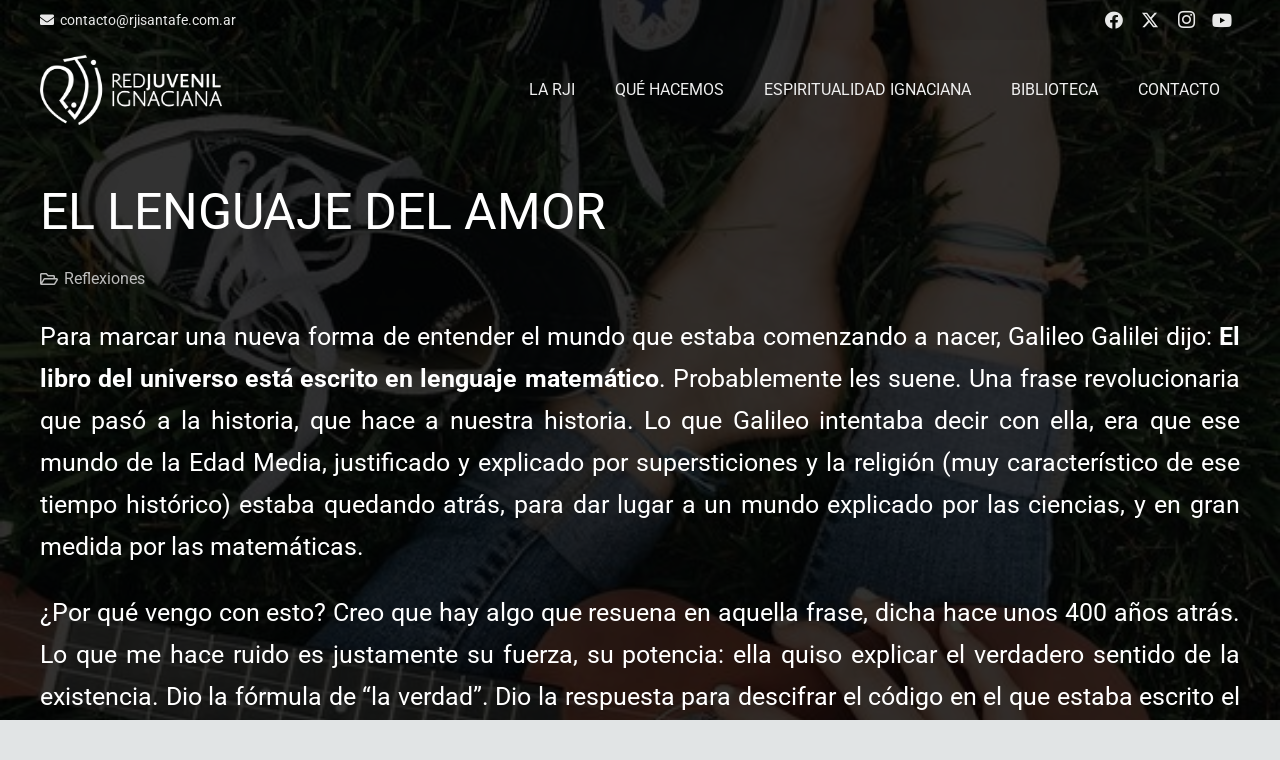

--- FILE ---
content_type: text/html; charset=UTF-8
request_url: https://www.rjisantafe.com.ar/el-lenguaje-del-amor/
body_size: 16030
content:
<!DOCTYPE HTML>
<html lang="es">
<head>
	<meta charset="UTF-8">
	<title>El lenguaje del amor &#8211; Red Juvenil Ignaciana | Santa Fe &#8211; Argentina</title>
<meta name='robots' content='max-image-preview:large' />
<link rel="alternate" type="application/rss+xml" title="Red Juvenil Ignaciana | Santa Fe - Argentina &raquo; Feed" href="https://www.rjisantafe.com.ar/feed/" />
<link rel="alternate" type="application/rss+xml" title="Red Juvenil Ignaciana | Santa Fe - Argentina &raquo; Feed de los comentarios" href="https://www.rjisantafe.com.ar/comments/feed/" />
<link rel="alternate" title="oEmbed (JSON)" type="application/json+oembed" href="https://www.rjisantafe.com.ar/wp-json/oembed/1.0/embed?url=https%3A%2F%2Fwww.rjisantafe.com.ar%2Fel-lenguaje-del-amor%2F" />
<link rel="alternate" title="oEmbed (XML)" type="text/xml+oembed" href="https://www.rjisantafe.com.ar/wp-json/oembed/1.0/embed?url=https%3A%2F%2Fwww.rjisantafe.com.ar%2Fel-lenguaje-del-amor%2F&#038;format=xml" />
<link rel="canonical" href="https://www.rjisantafe.com.ar/el-lenguaje-del-amor/" />
<meta name="viewport" content="width=device-width, initial-scale=1">
<meta property="og:title" content="El lenguaje del amor &#8211; Red Juvenil Ignaciana | Santa Fe &#8211; Argentina">
<meta property="og:url" content="https://www.rjisantafe.com.ar/el-lenguaje-del-amor">
<meta property="og:locale" content="es_ES">
<meta property="og:site_name" content="Red Juvenil Ignaciana | Santa Fe - Argentina">
<meta property="og:type" content="article">
<meta property="og:image" content="https://www.rjisantafe.com.ar/wp-content/uploads/2018/02/rji2.jpg" itemprop="image">
<style id='wp-img-auto-sizes-contain-inline-css'>
img:is([sizes=auto i],[sizes^="auto," i]){contain-intrinsic-size:3000px 1500px}
/*# sourceURL=wp-img-auto-sizes-contain-inline-css */
</style>
<style id='wp-emoji-styles-inline-css'>

	img.wp-smiley, img.emoji {
		display: inline !important;
		border: none !important;
		box-shadow: none !important;
		height: 1em !important;
		width: 1em !important;
		margin: 0 0.07em !important;
		vertical-align: -0.1em !important;
		background: none !important;
		padding: 0 !important;
	}
/*# sourceURL=wp-emoji-styles-inline-css */
</style>
<link rel='stylesheet' id='us-theme-css' href='https://www.rjisantafe.com.ar/wp-content/uploads/us-assets/www.rjisantafe.com.ar.css?ver=df408e8a' media='all' />
<link rel='stylesheet' id='theme-style-css' href='https://www.rjisantafe.com.ar/wp-content/themes/Zephyr-child/style.css?ver=8.42' media='all' />
<link rel='stylesheet' id='bsf-Defaults-css' href='https://www.rjisantafe.com.ar/wp-content/uploads/smile_fonts/Defaults/Defaults.css?ver=3.21.2' media='all' />
<script></script><link rel="https://api.w.org/" href="https://www.rjisantafe.com.ar/wp-json/" /><link rel="alternate" title="JSON" type="application/json" href="https://www.rjisantafe.com.ar/wp-json/wp/v2/posts/8320" /><link rel="EditURI" type="application/rsd+xml" title="RSD" href="https://www.rjisantafe.com.ar/xmlrpc.php?rsd" />
<link rel='shortlink' href='https://www.rjisantafe.com.ar/?p=8320' />
		<script id="us_add_no_touch">
			if ( ! /Android|webOS|iPhone|iPad|iPod|BlackBerry|IEMobile|Opera Mini/i.test( navigator.userAgent ) ) {
				document.documentElement.classList.add( "no-touch" );
			}
		</script>
				<script id="us_color_scheme_switch_class">
			if ( document.cookie.includes( "us_color_scheme_switch_is_on=true" ) ) {
				document.documentElement.classList.add( "us-color-scheme-on" );
			}
		</script>
		<meta name="generator" content="Powered by WPBakery Page Builder - drag and drop page builder for WordPress."/>
<noscript><style> .wpb_animate_when_almost_visible { opacity: 1; }</style></noscript>		<style id="us-icon-fonts">@font-face{font-display:swap;font-style:normal;font-family:"fontawesome";font-weight:900;src:url("https://www.rjisantafe.com.ar/wp-content/themes/Zephyr/fonts/fa-solid-900.woff2?ver=8.42") format("woff2")}.fas{font-family:"fontawesome";font-weight:900}@font-face{font-display:swap;font-style:normal;font-family:"fontawesome";font-weight:400;src:url("https://www.rjisantafe.com.ar/wp-content/themes/Zephyr/fonts/fa-regular-400.woff2?ver=8.42") format("woff2")}.far{font-family:"fontawesome";font-weight:400}@font-face{font-display:swap;font-style:normal;font-family:"Font Awesome 5 Brands";font-weight:400;src:url("https://www.rjisantafe.com.ar/wp-content/themes/Zephyr/fonts/fa-brands-400.woff2?ver=8.42") format("woff2")}.fab{font-family:"Font Awesome 5 Brands";font-weight:400}@font-face{font-display:block;font-style:normal;font-family:"Material Icons";font-weight:400;src:url("https://www.rjisantafe.com.ar/wp-content/themes/Zephyr/fonts/material-icons.woff2?ver=8.42") format("woff2")}.material-icons{font-family:"Material Icons";font-weight:400}</style>
				<style id="us-current-header-css"> .l-subheader.at_top,.l-subheader.at_top .w-dropdown-list,.l-subheader.at_top .type_mobile .w-nav-list.level_1{background:var(--color-header-top-bg);color:var(--color-header-top-text)}.no-touch .l-subheader.at_top a:hover,.no-touch .l-header.bg_transparent .l-subheader.at_top .w-dropdown.opened a:hover{color:var(--color-header-top-text-hover)}.l-header.bg_transparent:not(.sticky) .l-subheader.at_top{background:rgba(0,0,0,0.05);color:#e8e8e8}.no-touch .l-header.bg_transparent:not(.sticky) .at_top .w-cart-link:hover,.no-touch .l-header.bg_transparent:not(.sticky) .at_top .w-text a:hover,.no-touch .l-header.bg_transparent:not(.sticky) .at_top .w-html a:hover,.no-touch .l-header.bg_transparent:not(.sticky) .at_top .w-nav>a:hover,.no-touch .l-header.bg_transparent:not(.sticky) .at_top .w-menu a:hover,.no-touch .l-header.bg_transparent:not(.sticky) .at_top .w-search>a:hover,.no-touch .l-header.bg_transparent:not(.sticky) .at_top .w-socials.shape_none.color_text a:hover,.no-touch .l-header.bg_transparent:not(.sticky) .at_top .w-socials.shape_none.color_link a:hover,.no-touch .l-header.bg_transparent:not(.sticky) .at_top .w-dropdown a:hover,.no-touch .l-header.bg_transparent:not(.sticky) .at_top .type_desktop .menu-item.level_1.opened>a,.no-touch .l-header.bg_transparent:not(.sticky) .at_top .type_desktop .menu-item.level_1:hover>a{color:var(--color-header-transparent-text-hover)}.l-subheader.at_middle,.l-subheader.at_middle .w-dropdown-list,.l-subheader.at_middle .type_mobile .w-nav-list.level_1{background:var(--color-header-middle-bg);color:var(--color-header-middle-text)}.no-touch .l-subheader.at_middle a:hover,.no-touch .l-header.bg_transparent .l-subheader.at_middle .w-dropdown.opened a:hover{color:var(--color-header-middle-text-hover)}.l-header.bg_transparent:not(.sticky) .l-subheader.at_middle{background:var(--color-header-transparent-bg);color:var(--color-header-transparent-text)}.no-touch .l-header.bg_transparent:not(.sticky) .at_middle .w-cart-link:hover,.no-touch .l-header.bg_transparent:not(.sticky) .at_middle .w-text a:hover,.no-touch .l-header.bg_transparent:not(.sticky) .at_middle .w-html a:hover,.no-touch .l-header.bg_transparent:not(.sticky) .at_middle .w-nav>a:hover,.no-touch .l-header.bg_transparent:not(.sticky) .at_middle .w-menu a:hover,.no-touch .l-header.bg_transparent:not(.sticky) .at_middle .w-search>a:hover,.no-touch .l-header.bg_transparent:not(.sticky) .at_middle .w-socials.shape_none.color_text a:hover,.no-touch .l-header.bg_transparent:not(.sticky) .at_middle .w-socials.shape_none.color_link a:hover,.no-touch .l-header.bg_transparent:not(.sticky) .at_middle .w-dropdown a:hover,.no-touch .l-header.bg_transparent:not(.sticky) .at_middle .type_desktop .menu-item.level_1.opened>a,.no-touch .l-header.bg_transparent:not(.sticky) .at_middle .type_desktop .menu-item.level_1:hover>a{color:var(--color-header-transparent-text-hover)}.header_ver .l-header{background:var(--color-header-middle-bg);color:var(--color-header-middle-text)}@media (min-width:902px){.hidden_for_default{display:none!important}.l-subheader.at_bottom{display:none}.l-header{position:relative;z-index:111}.l-subheader{margin:0 auto}.l-subheader.width_full{padding-left:1.5rem;padding-right:1.5rem}.l-subheader-h{display:flex;align-items:center;position:relative;margin:0 auto;max-width:var(--site-content-width,1200px);height:inherit}.w-header-show{display:none}.l-header.pos_fixed{position:fixed;left:var(--site-outline-width,0);right:var(--site-outline-width,0)}.l-header.pos_fixed:not(.notransition) .l-subheader{transition-property:transform,background,box-shadow,line-height,height,visibility;transition-duration:.3s;transition-timing-function:cubic-bezier(.78,.13,.15,.86)}.headerinpos_bottom.sticky_first_section .l-header.pos_fixed{position:fixed!important}.header_hor .l-header.sticky_auto_hide{transition:margin .3s cubic-bezier(.78,.13,.15,.86) .1s}.header_hor .l-header.sticky_auto_hide.down{margin-top:calc(-1.1 * var(--header-sticky-height,0px) )}.l-header.bg_transparent:not(.sticky) .l-subheader{box-shadow:none!important;background:none}.l-header.bg_transparent~.l-main .l-section.width_full.height_auto:first-of-type>.l-section-h{padding-top:0!important;padding-bottom:0!important}.l-header.pos_static.bg_transparent{position:absolute;left:var(--site-outline-width,0);right:var(--site-outline-width,0)}.l-subheader.width_full .l-subheader-h{max-width:none!important}.l-header.shadow_thin .l-subheader.at_middle,.l-header.shadow_thin .l-subheader.at_bottom{box-shadow:0 1px 0 rgba(0,0,0,0.08)}.l-header.shadow_wide .l-subheader.at_middle,.l-header.shadow_wide .l-subheader.at_bottom{box-shadow:0 3px 5px -1px rgba(0,0,0,0.1),0 2px 1px -1px rgba(0,0,0,0.05)}.header_hor .l-subheader-cell>.w-cart{margin-left:0;margin-right:0}:root{--header-height:140px;--header-sticky-height:72px}.l-header:before{content:'140'}.l-header.sticky:before{content:'72'}.l-subheader.at_top{line-height:40px;height:40px;overflow:visible;visibility:visible}.l-header.sticky .l-subheader.at_top{line-height:0px;height:0px;overflow:hidden;visibility:hidden}.l-subheader.at_middle{line-height:100px;height:100px;overflow:visible;visibility:visible}.l-header.sticky .l-subheader.at_middle{line-height:72px;height:72px;overflow:visible;visibility:visible}.l-subheader.at_bottom{line-height:40px;height:40px;overflow:visible;visibility:visible}.l-header.sticky .l-subheader.at_bottom{line-height:40px;height:40px;overflow:visible;visibility:visible}.headerinpos_above .l-header.pos_fixed{overflow:hidden;transition:transform 0.3s;transform:translate3d(0,-100%,0)}.headerinpos_above .l-header.pos_fixed.sticky{overflow:visible;transform:none}.headerinpos_above .l-header.pos_fixed~.l-section>.l-section-h,.headerinpos_above .l-header.pos_fixed~.l-main .l-section:first-of-type>.l-section-h{padding-top:0!important}.headerinpos_below .l-header.pos_fixed:not(.sticky){position:absolute;top:100%}.headerinpos_below .l-header.pos_fixed~.l-main>.l-section:first-of-type>.l-section-h{padding-top:0!important}.headerinpos_below .l-header.pos_fixed~.l-main .l-section.full_height:nth-of-type(2){min-height:100vh}.headerinpos_below .l-header.pos_fixed~.l-main>.l-section:nth-of-type(2)>.l-section-h{padding-top:var(--header-height)}.headerinpos_bottom .l-header.pos_fixed:not(.sticky){position:absolute;top:100vh}.headerinpos_bottom .l-header.pos_fixed~.l-main>.l-section:first-of-type>.l-section-h{padding-top:0!important}.headerinpos_bottom .l-header.pos_fixed~.l-main>.l-section:first-of-type>.l-section-h{padding-bottom:var(--header-height)}.headerinpos_bottom .l-header.pos_fixed.bg_transparent~.l-main .l-section.valign_center:not(.height_auto):first-of-type>.l-section-h{top:calc( var(--header-height) / 2 )}.headerinpos_bottom .l-header.pos_fixed:not(.sticky) .w-cart.layout_dropdown .w-cart-content,.headerinpos_bottom .l-header.pos_fixed:not(.sticky) .w-nav.type_desktop .w-nav-list.level_2{bottom:100%;transform-origin:0 100%}.headerinpos_bottom .l-header.pos_fixed:not(.sticky) .w-nav.type_mobile.m_layout_dropdown .w-nav-list.level_1{top:auto;bottom:100%;box-shadow:var(--box-shadow-up)}.headerinpos_bottom .l-header.pos_fixed:not(.sticky) .w-nav.type_desktop .w-nav-list.level_3,.headerinpos_bottom .l-header.pos_fixed:not(.sticky) .w-nav.type_desktop .w-nav-list.level_4{top:auto;bottom:0;transform-origin:0 100%}.headerinpos_bottom .l-header.pos_fixed:not(.sticky) .w-dropdown-list{top:auto;bottom:-0.4em;padding-top:0.4em;padding-bottom:2.4em}.admin-bar .l-header.pos_static.bg_solid~.l-main .l-section.full_height:first-of-type{min-height:calc( 100vh - var(--header-height) - 32px )}.admin-bar .l-header.pos_fixed:not(.sticky_auto_hide)~.l-main .l-section.full_height:not(:first-of-type){min-height:calc( 100vh - var(--header-sticky-height) - 32px )}.admin-bar.headerinpos_below .l-header.pos_fixed~.l-main .l-section.full_height:nth-of-type(2){min-height:calc(100vh - 32px)}}@media (min-width:1025px) and (max-width:901px){.hidden_for_laptops{display:none!important}.l-subheader.at_bottom{display:none}.l-header{position:relative;z-index:111}.l-subheader{margin:0 auto}.l-subheader.width_full{padding-left:1.5rem;padding-right:1.5rem}.l-subheader-h{display:flex;align-items:center;position:relative;margin:0 auto;max-width:var(--site-content-width,1200px);height:inherit}.w-header-show{display:none}.l-header.pos_fixed{position:fixed;left:var(--site-outline-width,0);right:var(--site-outline-width,0)}.l-header.pos_fixed:not(.notransition) .l-subheader{transition-property:transform,background,box-shadow,line-height,height,visibility;transition-duration:.3s;transition-timing-function:cubic-bezier(.78,.13,.15,.86)}.headerinpos_bottom.sticky_first_section .l-header.pos_fixed{position:fixed!important}.header_hor .l-header.sticky_auto_hide{transition:margin .3s cubic-bezier(.78,.13,.15,.86) .1s}.header_hor .l-header.sticky_auto_hide.down{margin-top:calc(-1.1 * var(--header-sticky-height,0px) )}.l-header.bg_transparent:not(.sticky) .l-subheader{box-shadow:none!important;background:none}.l-header.bg_transparent~.l-main .l-section.width_full.height_auto:first-of-type>.l-section-h{padding-top:0!important;padding-bottom:0!important}.l-header.pos_static.bg_transparent{position:absolute;left:var(--site-outline-width,0);right:var(--site-outline-width,0)}.l-subheader.width_full .l-subheader-h{max-width:none!important}.l-header.shadow_thin .l-subheader.at_middle,.l-header.shadow_thin .l-subheader.at_bottom{box-shadow:0 1px 0 rgba(0,0,0,0.08)}.l-header.shadow_wide .l-subheader.at_middle,.l-header.shadow_wide .l-subheader.at_bottom{box-shadow:0 3px 5px -1px rgba(0,0,0,0.1),0 2px 1px -1px rgba(0,0,0,0.05)}.header_hor .l-subheader-cell>.w-cart{margin-left:0;margin-right:0}:root{--header-height:140px;--header-sticky-height:72px}.l-header:before{content:'140'}.l-header.sticky:before{content:'72'}.l-subheader.at_top{line-height:40px;height:40px;overflow:visible;visibility:visible}.l-header.sticky .l-subheader.at_top{line-height:0px;height:0px;overflow:hidden;visibility:hidden}.l-subheader.at_middle{line-height:100px;height:100px;overflow:visible;visibility:visible}.l-header.sticky .l-subheader.at_middle{line-height:72px;height:72px;overflow:visible;visibility:visible}.l-subheader.at_bottom{line-height:40px;height:40px;overflow:visible;visibility:visible}.l-header.sticky .l-subheader.at_bottom{line-height:40px;height:40px;overflow:visible;visibility:visible}.headerinpos_above .l-header.pos_fixed{overflow:hidden;transition:transform 0.3s;transform:translate3d(0,-100%,0)}.headerinpos_above .l-header.pos_fixed.sticky{overflow:visible;transform:none}.headerinpos_above .l-header.pos_fixed~.l-section>.l-section-h,.headerinpos_above .l-header.pos_fixed~.l-main .l-section:first-of-type>.l-section-h{padding-top:0!important}.headerinpos_below .l-header.pos_fixed:not(.sticky){position:absolute;top:100%}.headerinpos_below .l-header.pos_fixed~.l-main>.l-section:first-of-type>.l-section-h{padding-top:0!important}.headerinpos_below .l-header.pos_fixed~.l-main .l-section.full_height:nth-of-type(2){min-height:100vh}.headerinpos_below .l-header.pos_fixed~.l-main>.l-section:nth-of-type(2)>.l-section-h{padding-top:var(--header-height)}.headerinpos_bottom .l-header.pos_fixed:not(.sticky){position:absolute;top:100vh}.headerinpos_bottom .l-header.pos_fixed~.l-main>.l-section:first-of-type>.l-section-h{padding-top:0!important}.headerinpos_bottom .l-header.pos_fixed~.l-main>.l-section:first-of-type>.l-section-h{padding-bottom:var(--header-height)}.headerinpos_bottom .l-header.pos_fixed.bg_transparent~.l-main .l-section.valign_center:not(.height_auto):first-of-type>.l-section-h{top:calc( var(--header-height) / 2 )}.headerinpos_bottom .l-header.pos_fixed:not(.sticky) .w-cart.layout_dropdown .w-cart-content,.headerinpos_bottom .l-header.pos_fixed:not(.sticky) .w-nav.type_desktop .w-nav-list.level_2{bottom:100%;transform-origin:0 100%}.headerinpos_bottom .l-header.pos_fixed:not(.sticky) .w-nav.type_mobile.m_layout_dropdown .w-nav-list.level_1{top:auto;bottom:100%;box-shadow:var(--box-shadow-up)}.headerinpos_bottom .l-header.pos_fixed:not(.sticky) .w-nav.type_desktop .w-nav-list.level_3,.headerinpos_bottom .l-header.pos_fixed:not(.sticky) .w-nav.type_desktop .w-nav-list.level_4{top:auto;bottom:0;transform-origin:0 100%}.headerinpos_bottom .l-header.pos_fixed:not(.sticky) .w-dropdown-list{top:auto;bottom:-0.4em;padding-top:0.4em;padding-bottom:2.4em}.admin-bar .l-header.pos_static.bg_solid~.l-main .l-section.full_height:first-of-type{min-height:calc( 100vh - var(--header-height) - 32px )}.admin-bar .l-header.pos_fixed:not(.sticky_auto_hide)~.l-main .l-section.full_height:not(:first-of-type){min-height:calc( 100vh - var(--header-sticky-height) - 32px )}.admin-bar.headerinpos_below .l-header.pos_fixed~.l-main .l-section.full_height:nth-of-type(2){min-height:calc(100vh - 32px)}}@media (min-width:601px) and (max-width:1024px){.hidden_for_tablets{display:none!important}.l-subheader.at_bottom{display:none}.l-header{position:relative;z-index:111}.l-subheader{margin:0 auto}.l-subheader.width_full{padding-left:1.5rem;padding-right:1.5rem}.l-subheader-h{display:flex;align-items:center;position:relative;margin:0 auto;max-width:var(--site-content-width,1200px);height:inherit}.w-header-show{display:none}.l-header.pos_fixed{position:fixed;left:var(--site-outline-width,0);right:var(--site-outline-width,0)}.l-header.pos_fixed:not(.notransition) .l-subheader{transition-property:transform,background,box-shadow,line-height,height,visibility;transition-duration:.3s;transition-timing-function:cubic-bezier(.78,.13,.15,.86)}.headerinpos_bottom.sticky_first_section .l-header.pos_fixed{position:fixed!important}.header_hor .l-header.sticky_auto_hide{transition:margin .3s cubic-bezier(.78,.13,.15,.86) .1s}.header_hor .l-header.sticky_auto_hide.down{margin-top:calc(-1.1 * var(--header-sticky-height,0px) )}.l-header.bg_transparent:not(.sticky) .l-subheader{box-shadow:none!important;background:none}.l-header.bg_transparent~.l-main .l-section.width_full.height_auto:first-of-type>.l-section-h{padding-top:0!important;padding-bottom:0!important}.l-header.pos_static.bg_transparent{position:absolute;left:var(--site-outline-width,0);right:var(--site-outline-width,0)}.l-subheader.width_full .l-subheader-h{max-width:none!important}.l-header.shadow_thin .l-subheader.at_middle,.l-header.shadow_thin .l-subheader.at_bottom{box-shadow:0 1px 0 rgba(0,0,0,0.08)}.l-header.shadow_wide .l-subheader.at_middle,.l-header.shadow_wide .l-subheader.at_bottom{box-shadow:0 3px 5px -1px rgba(0,0,0,0.1),0 2px 1px -1px rgba(0,0,0,0.05)}.header_hor .l-subheader-cell>.w-cart{margin-left:0;margin-right:0}:root{--header-height:116px;--header-sticky-height:50px}.l-header:before{content:'116'}.l-header.sticky:before{content:'50'}.l-subheader.at_top{line-height:36px;height:36px;overflow:visible;visibility:visible}.l-header.sticky .l-subheader.at_top{line-height:0px;height:0px;overflow:hidden;visibility:hidden}.l-subheader.at_middle{line-height:80px;height:80px;overflow:visible;visibility:visible}.l-header.sticky .l-subheader.at_middle{line-height:50px;height:50px;overflow:visible;visibility:visible}.l-subheader.at_bottom{line-height:50px;height:50px;overflow:visible;visibility:visible}.l-header.sticky .l-subheader.at_bottom{line-height:50px;height:50px;overflow:visible;visibility:visible}}@media (max-width:600px){.hidden_for_mobiles{display:none!important}.l-subheader.at_top{display:none}.l-subheader.at_bottom{display:none}.l-header{position:relative;z-index:111}.l-subheader{margin:0 auto}.l-subheader.width_full{padding-left:1.5rem;padding-right:1.5rem}.l-subheader-h{display:flex;align-items:center;position:relative;margin:0 auto;max-width:var(--site-content-width,1200px);height:inherit}.w-header-show{display:none}.l-header.pos_fixed{position:fixed;left:var(--site-outline-width,0);right:var(--site-outline-width,0)}.l-header.pos_fixed:not(.notransition) .l-subheader{transition-property:transform,background,box-shadow,line-height,height,visibility;transition-duration:.3s;transition-timing-function:cubic-bezier(.78,.13,.15,.86)}.headerinpos_bottom.sticky_first_section .l-header.pos_fixed{position:fixed!important}.header_hor .l-header.sticky_auto_hide{transition:margin .3s cubic-bezier(.78,.13,.15,.86) .1s}.header_hor .l-header.sticky_auto_hide.down{margin-top:calc(-1.1 * var(--header-sticky-height,0px) )}.l-header.bg_transparent:not(.sticky) .l-subheader{box-shadow:none!important;background:none}.l-header.bg_transparent~.l-main .l-section.width_full.height_auto:first-of-type>.l-section-h{padding-top:0!important;padding-bottom:0!important}.l-header.pos_static.bg_transparent{position:absolute;left:var(--site-outline-width,0);right:var(--site-outline-width,0)}.l-subheader.width_full .l-subheader-h{max-width:none!important}.l-header.shadow_thin .l-subheader.at_middle,.l-header.shadow_thin .l-subheader.at_bottom{box-shadow:0 1px 0 rgba(0,0,0,0.08)}.l-header.shadow_wide .l-subheader.at_middle,.l-header.shadow_wide .l-subheader.at_bottom{box-shadow:0 3px 5px -1px rgba(0,0,0,0.1),0 2px 1px -1px rgba(0,0,0,0.05)}.header_hor .l-subheader-cell>.w-cart{margin-left:0;margin-right:0}:root{--header-height:50px;--header-sticky-height:50px}.l-header:before{content:'50'}.l-header.sticky:before{content:'50'}.l-subheader.at_top{line-height:36px;height:36px;overflow:visible;visibility:visible}.l-header.sticky .l-subheader.at_top{line-height:0px;height:0px;overflow:hidden;visibility:hidden}.l-subheader.at_middle{line-height:50px;height:50px;overflow:visible;visibility:visible}.l-header.sticky .l-subheader.at_middle{line-height:50px;height:50px;overflow:visible;visibility:visible}.l-subheader.at_bottom{line-height:50px;height:50px;overflow:visible;visibility:visible}.l-header.sticky .l-subheader.at_bottom{line-height:50px;height:50px;overflow:visible;visibility:visible}}@media (min-width:902px){.ush_image_1{height:35px!important}.l-header.sticky .ush_image_1{height:70px!important}}@media (min-width:1025px) and (max-width:901px){.ush_image_1{height:30px!important}.l-header.sticky .ush_image_1{height:30px!important}}@media (min-width:601px) and (max-width:1024px){.ush_image_1{height:30px!important}.l-header.sticky .ush_image_1{height:30px!important}}@media (max-width:600px){.ush_image_1{height:20px!important}.l-header.sticky .ush_image_1{height:30px!important}}.header_hor .ush_menu_1.type_desktop .menu-item.level_1>a:not(.w-btn){padding-left:20px;padding-right:20px}.header_hor .ush_menu_1.type_desktop .menu-item.level_1>a.w-btn{margin-left:20px;margin-right:20px}.header_hor .ush_menu_1.type_desktop.align-edges>.w-nav-list.level_1{margin-left:-20px;margin-right:-20px}.header_ver .ush_menu_1.type_desktop .menu-item.level_1>a:not(.w-btn){padding-top:20px;padding-bottom:20px}.header_ver .ush_menu_1.type_desktop .menu-item.level_1>a.w-btn{margin-top:20px;margin-bottom:20px}.ush_menu_1.type_desktop .menu-item:not(.level_1){font-size:15px}.ush_menu_1.type_mobile .w-nav-anchor.level_1,.ush_menu_1.type_mobile .w-nav-anchor.level_1 + .w-nav-arrow{font-size:16px}.ush_menu_1.type_mobile .w-nav-anchor:not(.level_1),.ush_menu_1.type_mobile .w-nav-anchor:not(.level_1) + .w-nav-arrow{font-size:15px}@media (min-width:902px){.ush_menu_1 .w-nav-icon{--icon-size:;--icon-size-int:0}}@media (min-width:1025px) and (max-width:901px){.ush_menu_1 .w-nav-icon{--icon-size:32px;--icon-size-int:32}}@media (min-width:601px) and (max-width:1024px){.ush_menu_1 .w-nav-icon{--icon-size:;--icon-size-int:0}}@media (max-width:600px){.ush_menu_1 .w-nav-icon{--icon-size:;--icon-size-int:0}}@media screen and (max-width:999px){.w-nav.ush_menu_1>.w-nav-list.level_1{display:none}.ush_menu_1 .w-nav-control{display:flex}}.no-touch .ush_menu_1 .w-nav-item.level_1.opened>a:not(.w-btn),.no-touch .ush_menu_1 .w-nav-item.level_1:hover>a:not(.w-btn){background:#ffffff;color:#e03a4a}.ush_menu_1 .w-nav-item.level_1.current-menu-item>a:not(.w-btn),.ush_menu_1 .w-nav-item.level_1.current-menu-ancestor>a:not(.w-btn),.ush_menu_1 .w-nav-item.level_1.current-page-ancestor>a:not(.w-btn){background:;color:#e03a4a}.l-header.bg_transparent:not(.sticky) .ush_menu_1.type_desktop .w-nav-item.level_1.current-menu-item>a:not(.w-btn),.l-header.bg_transparent:not(.sticky) .ush_menu_1.type_desktop .w-nav-item.level_1.current-menu-ancestor>a:not(.w-btn),.l-header.bg_transparent:not(.sticky) .ush_menu_1.type_desktop .w-nav-item.level_1.current-page-ancestor>a:not(.w-btn){background:transparent;color:#ffffff}.ush_menu_1 .w-nav-list:not(.level_1){background:#eeeeee;color:#4d4f53}.no-touch .ush_menu_1 .w-nav-item:not(.level_1)>a:focus,.no-touch .ush_menu_1 .w-nav-item:not(.level_1):hover>a{background:#e03a4a;color:#ffffff}.ush_menu_1 .w-nav-item:not(.level_1).current-menu-item>a,.ush_menu_1 .w-nav-item:not(.level_1).current-menu-ancestor>a,.ush_menu_1 .w-nav-item:not(.level_1).current-page-ancestor>a{background:#eeeeee;color:#e03a4a}.ush_socials_1 .w-socials-list{margin:-0px}.ush_socials_1 .w-socials-item{padding:0px}.ush_text_3{font-family:var(--font-family)!important;font-size:14px!important}.ush_socials_1{font-size:18px!important}.ush_menu_1{font-family:Roboto!important;font-size:16px!important}.ush_image_1{height:70px!important}@media (min-width:601px) and (max-width:1024px){.ush_text_3{font-size:13px!important}.ush_socials_1{font-size:18px!important}.ush_image_1{height:30px!important}}@media (max-width:600px){.ush_text_3{font-size:13px!important}.ush_socials_1{font-size:18px!important}.ush_image_1{height:30px!important}}</style>
		<!-- Global site tag (gtag.js) - Google Analytics -->
<script async src="https://www.googletagmanager.com/gtag/js?id=UA-142520329-8"></script>
<script>
  window.dataLayer = window.dataLayer || [];
  function gtag(){dataLayer.push(arguments);}
  gtag('js', new Date());

  gtag('config', 'UA-142520329-8');
</script><style id="us-design-options-css">.us_custom_127c5615{padding-left:2.5rem!important;padding-bottom:2rem!important;padding-right:2.5rem!important}.us_custom_7407219b{font-family:var(--h1-font-family)!important;text-transform:uppercase!important}.us_custom_f73f4019{font-size:16px!important}.us_custom_a25f612d{font-size:25px!important;line-height:1.7!important}.us_custom_a5c88937{font-size:20px!important}.us_custom_f1bdabef{padding-bottom:1rem!important}.us_custom_42e312ff{color:#4d4f53!important;font-size:18px!important}.us_custom_dac5072e{text-align:right!important;font-weight:300!important;font-size:14px!important}@media (min-width:601px) and (max-width:1024px){.us_custom_dac5072e{text-align:right!important;font-weight:300!important;font-size:14px!important}}@media (max-width:600px){.us_custom_e28183d5{text-align:center!important}.us_custom_dac5072e{text-align:center!important;font-weight:300!important;font-size:14px!important}}</style><style id='global-styles-inline-css'>
:root{--wp--preset--aspect-ratio--square: 1;--wp--preset--aspect-ratio--4-3: 4/3;--wp--preset--aspect-ratio--3-4: 3/4;--wp--preset--aspect-ratio--3-2: 3/2;--wp--preset--aspect-ratio--2-3: 2/3;--wp--preset--aspect-ratio--16-9: 16/9;--wp--preset--aspect-ratio--9-16: 9/16;--wp--preset--color--black: #000000;--wp--preset--color--cyan-bluish-gray: #abb8c3;--wp--preset--color--white: #ffffff;--wp--preset--color--pale-pink: #f78da7;--wp--preset--color--vivid-red: #cf2e2e;--wp--preset--color--luminous-vivid-orange: #ff6900;--wp--preset--color--luminous-vivid-amber: #fcb900;--wp--preset--color--light-green-cyan: #7bdcb5;--wp--preset--color--vivid-green-cyan: #00d084;--wp--preset--color--pale-cyan-blue: #8ed1fc;--wp--preset--color--vivid-cyan-blue: #0693e3;--wp--preset--color--vivid-purple: #9b51e0;--wp--preset--gradient--vivid-cyan-blue-to-vivid-purple: linear-gradient(135deg,rgb(6,147,227) 0%,rgb(155,81,224) 100%);--wp--preset--gradient--light-green-cyan-to-vivid-green-cyan: linear-gradient(135deg,rgb(122,220,180) 0%,rgb(0,208,130) 100%);--wp--preset--gradient--luminous-vivid-amber-to-luminous-vivid-orange: linear-gradient(135deg,rgb(252,185,0) 0%,rgb(255,105,0) 100%);--wp--preset--gradient--luminous-vivid-orange-to-vivid-red: linear-gradient(135deg,rgb(255,105,0) 0%,rgb(207,46,46) 100%);--wp--preset--gradient--very-light-gray-to-cyan-bluish-gray: linear-gradient(135deg,rgb(238,238,238) 0%,rgb(169,184,195) 100%);--wp--preset--gradient--cool-to-warm-spectrum: linear-gradient(135deg,rgb(74,234,220) 0%,rgb(151,120,209) 20%,rgb(207,42,186) 40%,rgb(238,44,130) 60%,rgb(251,105,98) 80%,rgb(254,248,76) 100%);--wp--preset--gradient--blush-light-purple: linear-gradient(135deg,rgb(255,206,236) 0%,rgb(152,150,240) 100%);--wp--preset--gradient--blush-bordeaux: linear-gradient(135deg,rgb(254,205,165) 0%,rgb(254,45,45) 50%,rgb(107,0,62) 100%);--wp--preset--gradient--luminous-dusk: linear-gradient(135deg,rgb(255,203,112) 0%,rgb(199,81,192) 50%,rgb(65,88,208) 100%);--wp--preset--gradient--pale-ocean: linear-gradient(135deg,rgb(255,245,203) 0%,rgb(182,227,212) 50%,rgb(51,167,181) 100%);--wp--preset--gradient--electric-grass: linear-gradient(135deg,rgb(202,248,128) 0%,rgb(113,206,126) 100%);--wp--preset--gradient--midnight: linear-gradient(135deg,rgb(2,3,129) 0%,rgb(40,116,252) 100%);--wp--preset--font-size--small: 13px;--wp--preset--font-size--medium: 20px;--wp--preset--font-size--large: 36px;--wp--preset--font-size--x-large: 42px;--wp--preset--spacing--20: 0.44rem;--wp--preset--spacing--30: 0.67rem;--wp--preset--spacing--40: 1rem;--wp--preset--spacing--50: 1.5rem;--wp--preset--spacing--60: 2.25rem;--wp--preset--spacing--70: 3.38rem;--wp--preset--spacing--80: 5.06rem;--wp--preset--shadow--natural: 6px 6px 9px rgba(0, 0, 0, 0.2);--wp--preset--shadow--deep: 12px 12px 50px rgba(0, 0, 0, 0.4);--wp--preset--shadow--sharp: 6px 6px 0px rgba(0, 0, 0, 0.2);--wp--preset--shadow--outlined: 6px 6px 0px -3px rgb(255, 255, 255), 6px 6px rgb(0, 0, 0);--wp--preset--shadow--crisp: 6px 6px 0px rgb(0, 0, 0);}:where(.is-layout-flex){gap: 0.5em;}:where(.is-layout-grid){gap: 0.5em;}body .is-layout-flex{display: flex;}.is-layout-flex{flex-wrap: wrap;align-items: center;}.is-layout-flex > :is(*, div){margin: 0;}body .is-layout-grid{display: grid;}.is-layout-grid > :is(*, div){margin: 0;}:where(.wp-block-columns.is-layout-flex){gap: 2em;}:where(.wp-block-columns.is-layout-grid){gap: 2em;}:where(.wp-block-post-template.is-layout-flex){gap: 1.25em;}:where(.wp-block-post-template.is-layout-grid){gap: 1.25em;}.has-black-color{color: var(--wp--preset--color--black) !important;}.has-cyan-bluish-gray-color{color: var(--wp--preset--color--cyan-bluish-gray) !important;}.has-white-color{color: var(--wp--preset--color--white) !important;}.has-pale-pink-color{color: var(--wp--preset--color--pale-pink) !important;}.has-vivid-red-color{color: var(--wp--preset--color--vivid-red) !important;}.has-luminous-vivid-orange-color{color: var(--wp--preset--color--luminous-vivid-orange) !important;}.has-luminous-vivid-amber-color{color: var(--wp--preset--color--luminous-vivid-amber) !important;}.has-light-green-cyan-color{color: var(--wp--preset--color--light-green-cyan) !important;}.has-vivid-green-cyan-color{color: var(--wp--preset--color--vivid-green-cyan) !important;}.has-pale-cyan-blue-color{color: var(--wp--preset--color--pale-cyan-blue) !important;}.has-vivid-cyan-blue-color{color: var(--wp--preset--color--vivid-cyan-blue) !important;}.has-vivid-purple-color{color: var(--wp--preset--color--vivid-purple) !important;}.has-black-background-color{background-color: var(--wp--preset--color--black) !important;}.has-cyan-bluish-gray-background-color{background-color: var(--wp--preset--color--cyan-bluish-gray) !important;}.has-white-background-color{background-color: var(--wp--preset--color--white) !important;}.has-pale-pink-background-color{background-color: var(--wp--preset--color--pale-pink) !important;}.has-vivid-red-background-color{background-color: var(--wp--preset--color--vivid-red) !important;}.has-luminous-vivid-orange-background-color{background-color: var(--wp--preset--color--luminous-vivid-orange) !important;}.has-luminous-vivid-amber-background-color{background-color: var(--wp--preset--color--luminous-vivid-amber) !important;}.has-light-green-cyan-background-color{background-color: var(--wp--preset--color--light-green-cyan) !important;}.has-vivid-green-cyan-background-color{background-color: var(--wp--preset--color--vivid-green-cyan) !important;}.has-pale-cyan-blue-background-color{background-color: var(--wp--preset--color--pale-cyan-blue) !important;}.has-vivid-cyan-blue-background-color{background-color: var(--wp--preset--color--vivid-cyan-blue) !important;}.has-vivid-purple-background-color{background-color: var(--wp--preset--color--vivid-purple) !important;}.has-black-border-color{border-color: var(--wp--preset--color--black) !important;}.has-cyan-bluish-gray-border-color{border-color: var(--wp--preset--color--cyan-bluish-gray) !important;}.has-white-border-color{border-color: var(--wp--preset--color--white) !important;}.has-pale-pink-border-color{border-color: var(--wp--preset--color--pale-pink) !important;}.has-vivid-red-border-color{border-color: var(--wp--preset--color--vivid-red) !important;}.has-luminous-vivid-orange-border-color{border-color: var(--wp--preset--color--luminous-vivid-orange) !important;}.has-luminous-vivid-amber-border-color{border-color: var(--wp--preset--color--luminous-vivid-amber) !important;}.has-light-green-cyan-border-color{border-color: var(--wp--preset--color--light-green-cyan) !important;}.has-vivid-green-cyan-border-color{border-color: var(--wp--preset--color--vivid-green-cyan) !important;}.has-pale-cyan-blue-border-color{border-color: var(--wp--preset--color--pale-cyan-blue) !important;}.has-vivid-cyan-blue-border-color{border-color: var(--wp--preset--color--vivid-cyan-blue) !important;}.has-vivid-purple-border-color{border-color: var(--wp--preset--color--vivid-purple) !important;}.has-vivid-cyan-blue-to-vivid-purple-gradient-background{background: var(--wp--preset--gradient--vivid-cyan-blue-to-vivid-purple) !important;}.has-light-green-cyan-to-vivid-green-cyan-gradient-background{background: var(--wp--preset--gradient--light-green-cyan-to-vivid-green-cyan) !important;}.has-luminous-vivid-amber-to-luminous-vivid-orange-gradient-background{background: var(--wp--preset--gradient--luminous-vivid-amber-to-luminous-vivid-orange) !important;}.has-luminous-vivid-orange-to-vivid-red-gradient-background{background: var(--wp--preset--gradient--luminous-vivid-orange-to-vivid-red) !important;}.has-very-light-gray-to-cyan-bluish-gray-gradient-background{background: var(--wp--preset--gradient--very-light-gray-to-cyan-bluish-gray) !important;}.has-cool-to-warm-spectrum-gradient-background{background: var(--wp--preset--gradient--cool-to-warm-spectrum) !important;}.has-blush-light-purple-gradient-background{background: var(--wp--preset--gradient--blush-light-purple) !important;}.has-blush-bordeaux-gradient-background{background: var(--wp--preset--gradient--blush-bordeaux) !important;}.has-luminous-dusk-gradient-background{background: var(--wp--preset--gradient--luminous-dusk) !important;}.has-pale-ocean-gradient-background{background: var(--wp--preset--gradient--pale-ocean) !important;}.has-electric-grass-gradient-background{background: var(--wp--preset--gradient--electric-grass) !important;}.has-midnight-gradient-background{background: var(--wp--preset--gradient--midnight) !important;}.has-small-font-size{font-size: var(--wp--preset--font-size--small) !important;}.has-medium-font-size{font-size: var(--wp--preset--font-size--medium) !important;}.has-large-font-size{font-size: var(--wp--preset--font-size--large) !important;}.has-x-large-font-size{font-size: var(--wp--preset--font-size--x-large) !important;}
/*# sourceURL=global-styles-inline-css */
</style>
</head>
<body class="wp-singular post-template-default single single-post postid-8320 single-format-standard wp-theme-Zephyr wp-child-theme-Zephyr-child l-body Zephyr_8.42 us-core_8.42 header_hor headerinpos_top state_default wpb-js-composer js-comp-ver-8.7.2 vc_responsive" itemscope itemtype="https://schema.org/WebPage">

<div class="l-canvas type_wide">
	<header id="page-header" class="l-header pos_static shadow_thin bg_transparent id_9890" itemscope itemtype="https://schema.org/WPHeader"><div class="l-subheader at_top"><div class="l-subheader-h"><div class="l-subheader-cell at_left"><div class="w-text ush_text_3 nowrap icon_atleft"><a href="mailto:contacto@rjisantafe.com.ar" class="w-text-h"><i class="fas fa-envelope"></i><span class="w-text-value">contacto@rjisantafe.com.ar</span></a></div></div><div class="l-subheader-cell at_center"></div><div class="l-subheader-cell at_right"><div class="w-socials ush_socials_1 color_text shape_circle style_default hover_fade"><div class="w-socials-list"><div class="w-socials-item facebook"><a target="_blank" rel="nofollow" href="https://www.facebook.com/rjisantafe" class="w-socials-item-link" aria-label="Facebook"><span class="w-socials-item-link-hover"></span><i class="fab fa-facebook"></i></a></div><div class="w-socials-item twitter"><a target="_blank" rel="nofollow" href="https://twitter.com/RJISantaFe/" class="w-socials-item-link" aria-label="X"><span class="w-socials-item-link-hover"></span><i class="fab fa-x-twitter"><svg style="width:1em; margin-bottom:-.1em;" xmlns="http://www.w3.org/2000/svg" viewBox="0 0 512 512" role="presentation"><path fill="currentColor" d="M389.2 48h70.6L305.6 224.2 487 464H345L233.7 318.6 106.5 464H35.8L200.7 275.5 26.8 48H172.4L272.9 180.9 389.2 48zM364.4 421.8h39.1L151.1 88h-42L364.4 421.8z"/></svg></i></a></div><div class="w-socials-item instagram"><a target="_blank" rel="nofollow" href="https://www.instagram.com/rjisantafe/" class="w-socials-item-link" aria-label="Instagram"><span class="w-socials-item-link-hover"></span><i class="fab fa-instagram"></i></a></div><div class="w-socials-item youtube"><a target="_blank" rel="nofollow" href="https://www.youtube.com/user/rjisantafe/" class="w-socials-item-link" aria-label="YouTube"><span class="w-socials-item-link-hover"></span><i class="fab fa-youtube"></i></a></div></div></div></div></div></div><div class="l-subheader at_middle"><div class="l-subheader-h"><div class="l-subheader-cell at_left"><div class="w-image ush_image_1 has_height with_transparent"><a href="https://www.rjisantafe.com.ar" aria-label="LOGO-7" class="w-image-h"><img width="1024" height="452" src="https://www.rjisantafe.com.ar/wp-content/uploads/2020/06/LOGO-7-1024x452.png" class="attachment-large size-large" alt="" loading="lazy" decoding="async" srcset="https://www.rjisantafe.com.ar/wp-content/uploads/2020/06/LOGO-7-1024x452.png 1024w, https://www.rjisantafe.com.ar/wp-content/uploads/2020/06/LOGO-7-300x132.png 300w, https://www.rjisantafe.com.ar/wp-content/uploads/2020/06/LOGO-7-600x265.png 600w, https://www.rjisantafe.com.ar/wp-content/uploads/2020/06/LOGO-7-768x339.png 768w, https://www.rjisantafe.com.ar/wp-content/uploads/2020/06/LOGO-7-50x22.png 50w, https://www.rjisantafe.com.ar/wp-content/uploads/2020/06/LOGO-7-100x44.png 100w, https://www.rjisantafe.com.ar/wp-content/uploads/2020/06/LOGO-7-200x88.png 200w, https://www.rjisantafe.com.ar/wp-content/uploads/2020/06/LOGO-7-150x66.png 150w, https://www.rjisantafe.com.ar/wp-content/uploads/2020/06/LOGO-7-250x110.png 250w" sizes="auto, (max-width: 1024px) 100vw, 1024px" /><img width="1024" height="394" src="https://www.rjisantafe.com.ar/wp-content/uploads/2020/06/LOGO-11-1024x394.png" class="attachment-large size-large" alt="" loading="lazy" decoding="async" srcset="https://www.rjisantafe.com.ar/wp-content/uploads/2020/06/LOGO-11-1024x394.png 1024w, https://www.rjisantafe.com.ar/wp-content/uploads/2020/06/LOGO-11-300x115.png 300w, https://www.rjisantafe.com.ar/wp-content/uploads/2020/06/LOGO-11-600x231.png 600w, https://www.rjisantafe.com.ar/wp-content/uploads/2020/06/LOGO-11-768x295.png 768w, https://www.rjisantafe.com.ar/wp-content/uploads/2020/06/LOGO-11-50x19.png 50w, https://www.rjisantafe.com.ar/wp-content/uploads/2020/06/LOGO-11-100x38.png 100w, https://www.rjisantafe.com.ar/wp-content/uploads/2020/06/LOGO-11-200x77.png 200w, https://www.rjisantafe.com.ar/wp-content/uploads/2020/06/LOGO-11-150x58.png 150w, https://www.rjisantafe.com.ar/wp-content/uploads/2020/06/LOGO-11-250x96.png 250w" sizes="auto, (max-width: 1024px) 100vw, 1024px" /></a></div></div><div class="l-subheader-cell at_center"></div><div class="l-subheader-cell at_right"><nav class="w-nav type_desktop ush_menu_1 open_on_hover dropdown_mdesign m_align_left m_layout_dropdown dropdown_shadow_wide" itemscope itemtype="https://schema.org/SiteNavigationElement"><a class="w-nav-control" aria-label="Menú" aria-expanded="false" role="button" href="#"><div class="w-nav-icon style_hamburger_1" style="--icon-thickness:3px"><div></div></div></a><ul class="w-nav-list level_1 hide_for_mobiles hover_underline"><li id="menu-item-6056" class="menu-item menu-item-type-post_type menu-item-object-page menu-item-has-children w-nav-item level_1 menu-item-6056"><a class="w-nav-anchor level_1" aria-haspopup="menu" href="https://www.rjisantafe.com.ar/la-rji/"><span class="w-nav-title">LA RJI</span><span class="w-nav-arrow" tabindex="0" role="button" aria-expanded="false" aria-label="LA RJI Menú"></span></a><ul class="w-nav-list level_2"><li id="menu-item-7499" class="menu-item menu-item-type-post_type menu-item-object-page w-nav-item level_2 menu-item-7499"><a class="w-nav-anchor level_2" href="https://www.rjisantafe.com.ar/cardoner/"><span class="w-nav-title">Cardoner</span></a></li><li id="menu-item-6105" class="menu-item menu-item-type-post_type menu-item-object-page w-nav-item level_2 menu-item-6105"><a class="w-nav-anchor level_2" href="https://www.rjisantafe.com.ar/comunidad-misionera-san-francisco-javier/"><span class="w-nav-title">Comunidad Misionera San Francisco Javier</span></a></li><li id="menu-item-6103" class="menu-item menu-item-type-post_type menu-item-object-page w-nav-item level_2 menu-item-6103"><a class="w-nav-anchor level_2" href="https://www.rjisantafe.com.ar/grupo-ignaciano-de-animadores/"><span class="w-nav-title">Grupo Ignaciano de Animadores</span></a></li><li id="menu-item-6101" class="menu-item menu-item-type-post_type menu-item-object-page w-nav-item level_2 menu-item-6101"><a class="w-nav-anchor level_2" href="https://www.rjisantafe.com.ar/movimiento-eucaristico-juvenil/"><span class="w-nav-title">Movimiento Eucarístico Juvenil</span></a></li></ul></li><li id="menu-item-6057" class="menu-item menu-item-type-post_type menu-item-object-page w-nav-item level_1 menu-item-6057"><a class="w-nav-anchor level_1" href="https://www.rjisantafe.com.ar/que-hacemos/"><span class="w-nav-title">QUÉ HACEMOS</span></a></li><li id="menu-item-6058" class="menu-item menu-item-type-post_type menu-item-object-page w-nav-item level_1 menu-item-6058"><a class="w-nav-anchor level_1" href="https://www.rjisantafe.com.ar/espiritualidad-ignaciana/"><span class="w-nav-title">ESPIRITUALIDAD IGNACIANA</span></a></li><li id="menu-item-6060" class="menu-item menu-item-type-post_type menu-item-object-page w-nav-item level_1 menu-item-6060 has_cols fill_direction_hor" style="--menu-cols:2"><a class="w-nav-anchor level_1" href="https://www.rjisantafe.com.ar/biblioteca/"><span class="w-nav-title">BIBLIOTECA</span></a></li><li id="menu-item-6059" class="menu-item menu-item-type-post_type menu-item-object-page w-nav-item level_1 menu-item-6059"><a class="w-nav-anchor level_1" href="https://www.rjisantafe.com.ar/contacto/"><span class="w-nav-title">CONTACTO</span></a></li><li class="w-nav-close"></li></ul><div class="w-nav-options hidden" onclick='return {&quot;mobileWidth&quot;:1000,&quot;mobileBehavior&quot;:1}'></div></nav></div></div></div><div class="l-subheader for_hidden hidden"></div></header><main id="page-content" class="l-main" itemprop="mainContentOfPage">
	<section class="l-section wpb_row us_custom_127c5615 height_medium full_height valign_center color_primary with_img parallax_fixed"><div class="l-section-img" role="img" aria-label="Imagen" data-img-width="564" data-img-height="752" style="background-image: url(https://www.rjisantafe.com.ar/wp-content/uploads/2018/02/rji2.jpg);"></div><div class="l-section-overlay" style="background:rgba(0,0,0,0.80)"></div><div class="l-section-h i-cf"><div class="g-cols vc_row via_flex valign_top type_default stacking_default"><div class="vc_col-sm-12 wpb_column vc_column_container"><div class="vc_column-inner"><div class="wpb_wrapper"><div class="w-separator size_medium"></div><h1 class="w-post-elm post_title us_custom_7407219b entry-title color_link_inherit">El lenguaje del amor</h1><div class="w-hwrapper highlight_faded valign_top wrap align_none"><div class="w-post-elm post_taxonomy us_custom_f73f4019 style_simple color_link_inherit"><i class="far fa-folder-open"></i><a class="term-34 term-reflexiones" href="https://www.rjisantafe.com.ar/category/reflexiones/">Reflexiones</a></div></div><div class="w-separator size_small"></div><div class="w-post-elm post_content us_custom_a25f612d" itemprop="text"><p style="text-align: justify;"><span style="font-weight: 400;">Para marcar una nueva forma de entender el mundo que estaba comenzando a nacer, Galileo Galilei dijo:</span><b> El libro del universo está escrito en lenguaje matemático</b><span style="font-weight: 400;">. Probablemente les suene. Una frase revolucionaria que pasó a la historia, que hace a nuestra historia. Lo que Galileo intentaba decir con ella, era que ese mundo de la Edad Media, justificado y explicado por supersticiones y la religión (muy característico de ese tiempo histórico) estaba quedando atrás, para dar lugar a un mundo explicado por las ciencias, y en gran medida por las matemáticas. </span></p>
<p style="text-align: justify;"><span style="font-weight: 400;">¿Por qué vengo con esto? Creo que hay algo que resuena en aquella frase, dicha hace unos 400 años atrás. Lo que me hace ruido es justamente su fuerza, su potencia: ella quiso explicar el verdadero sentido de la existencia. Dio la fórmula de “la verdad”. Dio la respuesta para descifrar el código en el que estaba escrito el libro del universo. </span></p>
<p style="text-align: justify;"><span style="font-weight: 400;">Si te lo tenés que preguntar ¿para vos en qué lenguaje está escrito el libro del universo? Por mi parte, me permito disentir con Galileo. Sí, para él habrá significado mucho tomar consciencia de que gracias a las matemáticas, pudo ni más ni menos que justificar que la tierra gira alrededor del sol, y no el sol alrededor de la tierra.</span><b> Pero quiero creer que el lenguaje escrito sobre todo el universo, escrito en los corazones de los hombres, es otro.</b></p>
<p style="text-align: justify;"><span style="font-weight: 400;">Claro que no tengo la fórmula para saber leer ese lenguaje y entender las cosas que pasan -y nos pasan-, saber interpretarlas. No lo manejo lo suficiente como para dar respuestas a los dolores e injusticias, y decir de una vez por todas cuál es la verdad, qué está bien y qué no. No, ni cerca estoy de eso.  </span></p>
<p style="text-align: justify;"><span style="font-weight: 400;">Pero sí, muchas veces, lo intuyo. </span><b>Lo que intuyo es que el lenguaje en que está escrito el libro del universo es el amor</b><span style="font-weight: 400;">. Todos venimos al mundo sin saber hablarlo. Pero la experiencia nos va enseñando a conocerlo, a identificarlo, a entender qué nos tiene para decir. El tiempo, el andar, nos hace más vivos para distinguir cuándo hablamos en el idioma del amor, y cuándo estamos diciendo (actuando) cosas que no encuentran un verdadero sentido.  </span></p>
<p style="text-align: justify;">Juan Pablo II lo dijo muy clarito: «El amor me lo ha explicado todo, el amor me lo ha resuelto todo, por eso admiro el amor donde quiera que se encuentre»</p>
<p style="text-align: justify;"><span style="font-weight: 400;">Son infinitas las formas en las que esta lengua se expresa: no se reduce a un único modo de hablarla. Por eso se nos hace difícil entender qué nos quiere decir. Nos rompemos la cabeza tratando de comprender por qué suceden algunas cosas, tratando de entender las diferencias, las injusticias, los sinsentidos. </span><b>Pero creo que el lenguaje del amor nunca se calla. Siempre continúa hablándonos. Por otros medios, proponiéndonos nuevas respuestas, cambiando nuestra forma de ver las cosas.</b></p>
<p style="text-align: justify;"><span style="font-weight: 400;">Encontrar un hilo conductor en esto que nos quiere decir el lenguaje del amor (que estoy segura que está escrito en todo lo que existe, en todo lo que pasa) es querer encontrar un sentido para nuestra existencia. </span></p>
<p style="text-align: justify;"><span style="font-weight: 400;">Tomando a Pedro Arripe, cuando estamos en sintonía con el idioma del amor, es en clave del amor que decidimos qué es lo que nos saca de la cama en las mañanas, es en clave del amor que decidimos qué hacer con nuestros atardeceres, en qué empleamos nuestros fines de semana y lo que nos sobrecoge de alegría y gratitud. Empezar a hablar en este idioma significa enamorase y permanecer en el amor. </span></p>
<p style="text-align: justify;"><span style="font-weight: 400;"> Estemos siempre abiertos y despiertos, que Áquel que habla este lenguaje desde los comienzos del universo siempre tuvo algo para decirnos. </span></p>
<p style="text-align: right;"><em>Mili Raffa</em></p>
</div><div class="w-separator size_small"></div><div class="w-post-elm post_taxonomy us_custom_f73f4019 style_simple"><i class="fas fa-tags"></i><a class="term-41 term-amor" href="https://www.rjisantafe.com.ar/tag/amor/">amor</a><b>, </b><a class="term-239 term-busqueda" href="https://www.rjisantafe.com.ar/tag/busqueda/">busqueda</a><b>, </b><a class="term-238 term-sentido" href="https://www.rjisantafe.com.ar/tag/sentido/">sentido</a></div><div class="w-separator size_small"></div><div class="w-sharing type_solid align_none color_default"><div class="w-sharing-list"><a class="w-sharing-item email" href="mailto:?subject=El+lenguaje+del+amor&amp;body=https://www.rjisantafe.com.ar/el-lenguaje-del-amor/" title="Envíalo por mail" aria-label="Envíalo por mail"><i class="fas fa-envelope"></i></a><a class="w-sharing-item facebook" href="https://www.facebook.com/sharer/sharer.php?u=https://www.rjisantafe.com.ar/el-lenguaje-del-amor/&amp;quote=El+lenguaje+del+amor" title="Comparte esto" aria-label="Comparte esto" onclick="window.open(this.href, &quot;facebook&quot;, &quot;toolbar=0,width=900,height=500&quot;); return false;"><i class="fab fa-facebook"></i></a><a class="w-sharing-item twitter" href="https://twitter.com/intent/tweet?text=El+lenguaje+del+amor&amp;url=https://www.rjisantafe.com.ar/el-lenguaje-del-amor/" title="Comparte esto" aria-label="Comparte esto" onclick="window.open(this.href, &quot;twitter&quot;, &quot;toolbar=0,width=650,height=360&quot;); return false;"><i class="fab fa-x-twitter"><svg style="width:1em; margin-bottom:-.1em;" xmlns="http://www.w3.org/2000/svg" viewBox="0 0 512 512" role="presentation"><path fill="currentColor" d="M389.2 48h70.6L305.6 224.2 487 464H345L233.7 318.6 106.5 464H35.8L200.7 275.5 26.8 48H172.4L272.9 180.9 389.2 48zM364.4 421.8h39.1L151.1 88h-42L364.4 421.8z"/></svg></i></a><a class="w-sharing-item linkedin" href="https://www.linkedin.com/shareArticle?mini=true&amp;url=https://www.rjisantafe.com.ar/el-lenguaje-del-amor/" title="Comparte esto" aria-label="Comparte esto" onclick="window.open(this.href, &quot;linkedin&quot;, &quot;toolbar=no,width=550,height=550&quot;); return false;"><i class="fab fa-linkedin"></i></a><a class="w-sharing-item pinterest" href="https://www.pinterest.com/pin/create/button/?url=https://www.rjisantafe.com.ar/el-lenguaje-del-amor/&amp;media=https://www.rjisantafe.com.ar/wp-content/uploads/2018/02/rji2.jpg&amp;description=El+lenguaje+del+amor" title="Pinéalo" aria-label="Pinéalo" onclick="window.open(this.href, &quot;pinterest&quot;, &quot;toolbar=no,width=700,height=300&quot;); return false;"><i class="fab fa-pinterest"></i></a><a class="w-sharing-item whatsapp" href="https://web.whatsapp.com/send?text=El+lenguaje+del+amor https://www.rjisantafe.com.ar/el-lenguaje-del-amor/" title="Comparte esto" aria-label="Comparte esto" onclick="window.open(this.href, &quot;whatsapp&quot;, &quot;toolbar=0,width=900,height=500&quot;); return false;"><i class="fab fa-whatsapp"></i></a></div></div></div></div></div></div></div></section><section class="l-section wpb_row height_auto"><div class="l-section-h i-cf"><div class="g-cols vc_row via_flex valign_top type_default stacking_default"><div class="vc_col-sm-12 wpb_column vc_column_container"><div class="vc_column-inner"><div class="wpb_wrapper"><div class="w-separator size_small with_line width_default thick_1 style_solid color_border align_center"><div class="w-separator-h"></div></div><div class="w-post-elm post_navigation us_custom_a5c88937 layout_simple inv_false"><a class="post_navigation-item order_first to_prev" href="https://www.rjisantafe.com.ar/recuerdame-el-sentido-de-lo-que-hago/" title="Recuerdame el sentido de lo que hago"><div class="post_navigation-item-arrow"></div><div class="post_navigation-item-meta">Publicación anterior</div><div class="post_navigation-item-title"><span>Recuerdame el sentido de lo que hago</span></div></a><a class="post_navigation-item order_second to_next" href="https://www.rjisantafe.com.ar/me-salvaste-la-vida/" title="Me salvaste la vida"><div class="post_navigation-item-arrow"></div><div class="post_navigation-item-meta">Publicación siguiente</div><div class="post_navigation-item-title"><span>Me salvaste la vida</span></div></a></div><div class="w-separator size_small with_line width_default thick_1 style_solid color_border align_center"><div class="w-separator-h"></div></div><div class="wpb_text_column"><div class="wpb_wrapper"><h4>Publicaciones relacionadas</h4>
</div></div><div class="w-separator size_small"></div><div class="w-grid us_grid type_grid layout_9901 cols_4 overflow_hidden preload_style_spinner" id="us_grid_1" style="--columns:4;--gap:5px;" data-filterable="true"><style>@media (max-width:1280px){#us_grid_1{--columns:3!important}}@media (max-width:1024px){#us_grid_1{--columns:2!important}}@media (max-width:600px){#us_grid_1{--columns:1!important}}@media (min-width:1024px){#us_grid_1 .w-post-elm.post_title{font-size:22px!important}}.layout_9901 .w-grid-item-h{}.layout_9901 .usg_post_image_1{transition-duration:0.3s;transform:scale(1) translate(0%,0%)}.layout_9901 .w-grid-item-h:focus-within .usg_post_image_1,.layout_9901 .w-grid-item-h:hover .usg_post_image_1{transform:scale(1.2) translate(0%,0%);opacity:1}.layout_9901 .usg_vwrapper_1{position:absolute!important;right:0!important;bottom:0!important;left:0!important;background:linear-gradient(180deg,rgba(0,0,0,0),rgba(30,30,30,0.8))!important;padding:5rem 2rem 1.5rem 2rem!important}.layout_9901 .usg_post_title_1{font-family:var(--font-family)!important;font-weight:700!important;color:#ffffff!important}.layout_9901 .usg_post_taxonomy_1{font-family:var(--font-family)!important;font-size:10px!important;font-weight:700!important;text-transform:uppercase!important}</style><div class="w-grid-list">	<article class="w-grid-item size_1x1 post-9007 post type-post status-publish format-standard has-post-thumbnail hentry category-ignacianos tag-amor tag-desprendimiento tag-dios tag-gratitud tag-indiferencia-ignaciana tag-libertad tag-regalo" data-id="9007">
		<div class="w-grid-item-h">
						<div class="w-post-elm post_image usg_post_image_1 stretched"><a href="https://www.rjisantafe.com.ar/indiferencia-ignaciana/" aria-label="Indiferencia ignaciana"><img width="350" height="350" src="https://www.rjisantafe.com.ar/wp-content/uploads/2018/06/296-350x350.jpeg" class="attachment-us_350_350_crop size-us_350_350_crop wp-post-image" alt="" decoding="async" loading="lazy" srcset="https://www.rjisantafe.com.ar/wp-content/uploads/2018/06/296-350x350.jpeg 350w, https://www.rjisantafe.com.ar/wp-content/uploads/2018/06/296-150x150.jpeg 150w, https://www.rjisantafe.com.ar/wp-content/uploads/2018/06/296-600x600.jpeg 600w" sizes="auto, (max-width: 350px) 100vw, 350px" /></a></div><div class="w-vwrapper usg_vwrapper_1 align_left valign_bottom"><div class="w-post-elm post_taxonomy usg_post_taxonomy_1 style_badge color_link_inherit"><a class="w-btn us-btn-style_badge term-103 term-ignacianos" href="https://www.rjisantafe.com.ar/category/ignacianos/"><span class="w-btn-label">Ignacianos</span></a></div><h2 class="w-post-elm post_title usg_post_title_1 has_text_color entry-title color_link_inherit"><a href="https://www.rjisantafe.com.ar/indiferencia-ignaciana/">Indiferencia ignaciana</a></h2></div>		</div>
			</article>
	<article class="w-grid-item size_1x1 post-9136 post type-post status-publish format-standard has-post-thumbnail hentry category-especiales category-ignacianos tag-busqueda tag-busquedas tag-consolacion tag-especial-san-ignacio tag-huellas tag-jerusalen tag-paso-de-dios tag-san-ignacio tag-vida" data-id="9136">
		<div class="w-grid-item-h">
						<div class="w-post-elm post_image usg_post_image_1 stretched"><a href="https://www.rjisantafe.com.ar/ignacio-y-las-huellas-de-jerusalen/" aria-label="Ignacio y las huellas de Jerusalén"><img width="350" height="350" src="https://www.rjisantafe.com.ar/wp-content/uploads/2018/07/5ad654731703b05def1450de886bab4d-350x350.jpg" class="attachment-us_350_350_crop size-us_350_350_crop wp-post-image" alt="" decoding="async" loading="lazy" srcset="https://www.rjisantafe.com.ar/wp-content/uploads/2018/07/5ad654731703b05def1450de886bab4d-350x350.jpg 350w, https://www.rjisantafe.com.ar/wp-content/uploads/2018/07/5ad654731703b05def1450de886bab4d-150x150.jpg 150w" sizes="auto, (max-width: 350px) 100vw, 350px" /></a></div><div class="w-vwrapper usg_vwrapper_1 align_left valign_bottom"><div class="w-post-elm post_taxonomy usg_post_taxonomy_1 style_badge color_link_inherit"><div class="w-post-elm-list"><a class="w-btn us-btn-style_badge term-481 term-especiales" href="https://www.rjisantafe.com.ar/category/especiales/"><span class="w-btn-label">Especiales</span></a><a class="w-btn us-btn-style_badge term-103 term-ignacianos" href="https://www.rjisantafe.com.ar/category/ignacianos/"><span class="w-btn-label">Ignacianos</span></a></div></div><h2 class="w-post-elm post_title usg_post_title_1 has_text_color entry-title color_link_inherit"><a href="https://www.rjisantafe.com.ar/ignacio-y-las-huellas-de-jerusalen/">Ignacio y las huellas de Jerusalén</a></h2></div>		</div>
			</article>
	<article class="w-grid-item size_1x1 post-11009 post type-post status-publish format-standard has-post-thumbnail hentry category-oraciones tag-amor tag-bondad tag-corazon tag-dulce tag-humilde tag-maria" data-id="11009">
		<div class="w-grid-item-h">
						<div class="w-post-elm post_image usg_post_image_1 stretched"><a href="https://www.rjisantafe.com.ar/consagracion-al-inmaculado-corazon-de-maria/" aria-label="Consagración al Inmaculado Corazón de María"><img width="350" height="350" src="https://www.rjisantafe.com.ar/wp-content/uploads/2019/06/20180530093544_.donacion-organos-e1511364436256-350x350.jpg" class="attachment-us_350_350_crop size-us_350_350_crop wp-post-image" alt="" decoding="async" loading="lazy" srcset="https://www.rjisantafe.com.ar/wp-content/uploads/2019/06/20180530093544_.donacion-organos-e1511364436256-350x350.jpg 350w, https://www.rjisantafe.com.ar/wp-content/uploads/2019/06/20180530093544_.donacion-organos-e1511364436256-150x150.jpg 150w" sizes="auto, (max-width: 350px) 100vw, 350px" /></a></div><div class="w-vwrapper usg_vwrapper_1 align_left valign_bottom"><div class="w-post-elm post_taxonomy usg_post_taxonomy_1 style_badge color_link_inherit"><a class="w-btn us-btn-style_badge term-33 term-oraciones" href="https://www.rjisantafe.com.ar/category/oraciones/"><span class="w-btn-label">Oraciones</span></a></div><h2 class="w-post-elm post_title usg_post_title_1 has_text_color entry-title color_link_inherit"><a href="https://www.rjisantafe.com.ar/consagracion-al-inmaculado-corazon-de-maria/">Consagración al Inmaculado Corazón de María</a></h2></div>		</div>
			</article>
	<article class="w-grid-item size_1x1 post-10101 post type-post status-publish format-standard has-post-thumbnail hentry category-evangelios tag-amor tag-demonio tag-desierto tag-espiritu tag-humanidad tag-jesus tag-pasividad" data-id="10101">
		<div class="w-grid-item-h">
						<div class="w-post-elm post_image usg_post_image_1 stretched"><a href="https://www.rjisantafe.com.ar/reflexion-del-evangelio-del-domingo-10-de-marzo-ignacio-puiggari-sj/" aria-label="Reflexión del Evangelio del Domingo 10 de Marzo (Ignacio Puiggari, sj)"><img width="350" height="350" src="https://www.rjisantafe.com.ar/wp-content/uploads/2019/03/1003-350x350.jpg" class="attachment-us_350_350_crop size-us_350_350_crop wp-post-image" alt="" decoding="async" loading="lazy" srcset="https://www.rjisantafe.com.ar/wp-content/uploads/2019/03/1003-350x350.jpg 350w, https://www.rjisantafe.com.ar/wp-content/uploads/2019/03/1003-150x150.jpg 150w, https://www.rjisantafe.com.ar/wp-content/uploads/2019/03/1003-600x600.jpg 600w" sizes="auto, (max-width: 350px) 100vw, 350px" /></a></div><div class="w-vwrapper usg_vwrapper_1 align_left valign_bottom"><div class="w-post-elm post_taxonomy usg_post_taxonomy_1 style_badge color_link_inherit"><a class="w-btn us-btn-style_badge term-35 term-evangelios" href="https://www.rjisantafe.com.ar/category/evangelios/"><span class="w-btn-label">Evangelios</span></a></div><h2 class="w-post-elm post_title usg_post_title_1 has_text_color entry-title color_link_inherit"><a href="https://www.rjisantafe.com.ar/reflexion-del-evangelio-del-domingo-10-de-marzo-ignacio-puiggari-sj/">Reflexión del Evangelio del Domingo 10 de Marzo (Ignacio Puiggari, sj)</a></h2></div>		</div>
			</article>
</div>	<div class="w-grid-preloader">
		<div class="g-preloader type_1">
			<div></div>
		</div>
	</div>
		<div class="w-grid-json hidden" onclick='return {&quot;action&quot;:&quot;us_ajax_grid&quot;,&quot;infinite_scroll&quot;:0,&quot;max_num_pages&quot;:30,&quot;pagination&quot;:&quot;none&quot;,&quot;template_vars&quot;:{&quot;columns&quot;:&quot;4&quot;,&quot;exclude_items&quot;:&quot;none&quot;,&quot;img_size&quot;:&quot;us_350_350_crop&quot;,&quot;ignore_items_size&quot;:0,&quot;items_layout&quot;:&quot;9901&quot;,&quot;items_offset&quot;:&quot;1&quot;,&quot;load_animation&quot;:&quot;none&quot;,&quot;overriding_link&quot;:&quot;{\&quot;url\&quot;:\&quot;\&quot;}&quot;,&quot;post_id&quot;:11465,&quot;query_args&quot;:{&quot;post_type&quot;:&quot;any&quot;,&quot;ignore_sticky_posts&quot;:1,&quot;tax_query&quot;:[{&quot;taxonomy&quot;:&quot;post_tag&quot;,&quot;terms&quot;:[41,239,238]}],&quot;post__not_in&quot;:[8320],&quot;posts_per_page&quot;:&quot;4&quot;},&quot;orderby_query_args&quot;:{&quot;orderby&quot;:&quot;RAND(206712579)&quot;},&quot;type&quot;:&quot;grid&quot;,&quot;us_grid_post_type&quot;:&quot;related&quot;,&quot;us_grid_ajax_index&quot;:1,&quot;us_grid_filter_query_string&quot;:null,&quot;us_grid_index&quot;:1,&quot;page_args&quot;:{&quot;page_type&quot;:&quot;post&quot;,&quot;post_ID&quot;:0}}}'></div>
	</div><div class="w-separator size_large"></div></div></div></div></div></div></section>
</main>

</div>
<footer id="page-footer" class="l-footer" itemscope itemtype="https://schema.org/WPFooter"><section class="l-section wpb_row us_custom_f1bdabef height_small color_footer-top"><div class="l-section-h i-cf"><div class="g-cols vc_row via_flex valign_top type_default stacking_default"><div class="vc_col-sm-3 wpb_column vc_column_container"><div class="vc_column-inner"><div class="wpb_wrapper"><div class="w-image align_center"><div class="w-image-h"><img width="224" height="300" src="https://www.rjisantafe.com.ar/wp-content/uploads/2020/04/LOGO-8-224x300.png" class="attachment-medium size-medium" alt="" loading="lazy" decoding="async" srcset="https://www.rjisantafe.com.ar/wp-content/uploads/2020/04/LOGO-8-224x300.png 224w, https://www.rjisantafe.com.ar/wp-content/uploads/2020/04/LOGO-8-763x1024.png 763w, https://www.rjisantafe.com.ar/wp-content/uploads/2020/04/LOGO-8-1145x1536.png 1145w, https://www.rjisantafe.com.ar/wp-content/uploads/2020/04/LOGO-8-1527x2048.png 1527w, https://www.rjisantafe.com.ar/wp-content/uploads/2020/04/LOGO-8-600x805.png 600w, https://www.rjisantafe.com.ar/wp-content/uploads/2020/04/LOGO-8-768x1030.png 768w, https://www.rjisantafe.com.ar/wp-content/uploads/2020/04/LOGO-8-37x50.png 37w, https://www.rjisantafe.com.ar/wp-content/uploads/2020/04/LOGO-8-75x100.png 75w, https://www.rjisantafe.com.ar/wp-content/uploads/2020/04/LOGO-8-149x200.png 149w, https://www.rjisantafe.com.ar/wp-content/uploads/2020/04/LOGO-8-112x150.png 112w, https://www.rjisantafe.com.ar/wp-content/uploads/2020/04/LOGO-8-186x250.png 186w, https://www.rjisantafe.com.ar/wp-content/uploads/2020/04/LOGO-8.png 1948w" sizes="auto, (max-width: 224px) 100vw, 224px" /></div></div></div></div></div><div class="vc_col-sm-3 wpb_column vc_column_container"><div class="vc_column-inner"><div class="wpb_wrapper"><div class="w-separator size_small"></div><div class="wpb_text_column"><div class="wpb_wrapper"><h2>Seguinos</h2>
</div></div><div class="w-socials color_link shape_circle style_default hover_fade"><div class="w-socials-list"><div class="w-socials-item facebook"><a target="_blank" rel="nofollow" href="https://www.facebook.com/rjisantafe" class="w-socials-item-link" aria-label="Facebook"><span class="w-socials-item-link-hover"></span><i class="fab fa-facebook"></i></a><div class="w-socials-item-popup"><span>Facebook</span></div></div><div class="w-socials-item twitter"><a target="_blank" rel="nofollow" href="https://twitter.com/RJISantaFe/" class="w-socials-item-link" aria-label="X"><span class="w-socials-item-link-hover"></span><i class="fab fa-x-twitter"><svg style="width:1em; margin-bottom:-.1em;" xmlns="http://www.w3.org/2000/svg" viewBox="0 0 512 512" role="presentation"><path fill="currentColor" d="M389.2 48h70.6L305.6 224.2 487 464H345L233.7 318.6 106.5 464H35.8L200.7 275.5 26.8 48H172.4L272.9 180.9 389.2 48zM364.4 421.8h39.1L151.1 88h-42L364.4 421.8z"/></svg></i></a><div class="w-socials-item-popup"><span>X</span></div></div><div class="w-socials-item instagram"><a target="_blank" rel="nofollow" href="https://www.instagram.com/rjisantafe/" class="w-socials-item-link" aria-label="Instagram"><span class="w-socials-item-link-hover"></span><i class="fab fa-instagram"></i></a><div class="w-socials-item-popup"><span>Instagram</span></div></div><div class="w-socials-item youtube"><a target="_blank" rel="nofollow" href="https://www.youtube.com/user/rjisantafe/" class="w-socials-item-link" aria-label="YouTube"><span class="w-socials-item-link-hover"></span><i class="fab fa-youtube"></i></a><div class="w-socials-item-popup"><span>YouTube</span></div></div></div></div></div></div></div><div class="vc_col-sm-3 wpb_column vc_column_container"><div class="vc_column-inner"><div class="wpb_wrapper"><div class="w-separator size_medium"></div><div class="wpb_text_column us_custom_42e312ff has_text_color"><div class="wpb_wrapper"><p>contacto@rjisantafe.com.ar</p>
<p>San Martin 1540<br />
S3000FRJ Santa Fe<br />
ARGENTINA</p>
</div></div></div></div></div><div class="vc_col-sm-3 wpb_column vc_column_container"><div class="vc_column-inner"><div class="wpb_wrapper"><div class="w-image align_center"><a target=" _blank" rel="nofollow" href="https://jesuitasaru.org" aria-label="005_C_IHS_JES_PROV_VERT_EST" class="w-image-h"><img width="240" height="300" src="https://www.rjisantafe.com.ar/wp-content/uploads/2020/04/005_C_IHS_JES_PROV_VERT_EST-240x300.png" class="attachment-medium size-medium" alt="" loading="lazy" decoding="async" srcset="https://www.rjisantafe.com.ar/wp-content/uploads/2020/04/005_C_IHS_JES_PROV_VERT_EST-240x300.png 240w, https://www.rjisantafe.com.ar/wp-content/uploads/2020/04/005_C_IHS_JES_PROV_VERT_EST-819x1024.png 819w, https://www.rjisantafe.com.ar/wp-content/uploads/2020/04/005_C_IHS_JES_PROV_VERT_EST-1229x1536.png 1229w, https://www.rjisantafe.com.ar/wp-content/uploads/2020/04/005_C_IHS_JES_PROV_VERT_EST-1638x2048.png 1638w, https://www.rjisantafe.com.ar/wp-content/uploads/2020/04/005_C_IHS_JES_PROV_VERT_EST-600x750.png 600w, https://www.rjisantafe.com.ar/wp-content/uploads/2020/04/005_C_IHS_JES_PROV_VERT_EST-768x960.png 768w, https://www.rjisantafe.com.ar/wp-content/uploads/2020/04/005_C_IHS_JES_PROV_VERT_EST-40x50.png 40w, https://www.rjisantafe.com.ar/wp-content/uploads/2020/04/005_C_IHS_JES_PROV_VERT_EST-80x100.png 80w, https://www.rjisantafe.com.ar/wp-content/uploads/2020/04/005_C_IHS_JES_PROV_VERT_EST-160x200.png 160w, https://www.rjisantafe.com.ar/wp-content/uploads/2020/04/005_C_IHS_JES_PROV_VERT_EST-120x150.png 120w, https://www.rjisantafe.com.ar/wp-content/uploads/2020/04/005_C_IHS_JES_PROV_VERT_EST-200x250.png 200w, https://www.rjisantafe.com.ar/wp-content/uploads/2020/04/005_C_IHS_JES_PROV_VERT_EST.png 1772w" sizes="auto, (max-width: 240px) 100vw, 240px" /></a></div></div></div></div></div></div></section><section class="l-section wpb_row height_small color_footer-bottom"><div class="l-section-h i-cf"><div class="g-cols vc_row via_flex valign_middle type_default stacking_default"><div class="vc_col-sm-4 wpb_column vc_column_container"><div class="vc_column-inner us_custom_e28183d5"><div class="wpb_wrapper">
	<div class="wpb_raw_code wpb_raw_js" >
		<div class="wpb_wrapper">
			<script type="text/javascript">  copyright=new Date();  update=copyright.getFullYear();  document.write("© " + update + " " + "Red Juvenil Ignaciana | Santa Fe - Argentina");  </script>
		</div>
	</div>
</div></div></div><div class="vc_col-sm-4 wpb_column vc_column_container"><div class="vc_column-inner"><div class="wpb_wrapper"></div></div></div><div class="vc_col-sm-4 wpb_column vc_column_container"><div class="vc_column-inner"><div class="wpb_wrapper"><div class="wpb_text_column us_custom_dac5072e"><div class="wpb_wrapper"><p>Desarrollado por <a href="https://amdgdigital.com" target="_blank" rel="noopener">AMDG</a></p>
</div></div></div></div></div></div></div></section>
</footer><a class="w-toplink pos_right" href="#" title="Volver arriba" aria-label="Volver arriba" role="button"><i class="material-icons">keyboard_arrow_up</i></a>	<button id="w-header-show" class="w-header-show" aria-label="Menú"><span>Menú</span></button>
	<div class="w-header-overlay"></div>
		<script id="us-global-settings">
		// Store some global theme options used in JS
		window.$us = window.$us || {};
		$us.canvasOptions = ( $us.canvasOptions || {} );
		$us.canvasOptions.disableEffectsWidth = 900;
		$us.canvasOptions.columnsStackingWidth = 768;
		$us.canvasOptions.backToTopDisplay = 100;
		$us.canvasOptions.scrollDuration = 1000;

		$us.langOptions = ( $us.langOptions || {} );
		$us.langOptions.magnificPopup = ( $us.langOptions.magnificPopup || {} );
		$us.langOptions.magnificPopup.tPrev = 'Anterior (Tecla flecha izquierda)';
		$us.langOptions.magnificPopup.tNext = 'Siguiente (Tecla flecha derecha)';
		$us.langOptions.magnificPopup.tCounter = '%curr% de %total%';

		$us.navOptions = ( $us.navOptions || {} );
		$us.navOptions.mobileWidth = 1000;
		$us.navOptions.togglable = true;
		$us.ajaxUrl = 'https://www.rjisantafe.com.ar/wp-admin/admin-ajax.php';
		$us.templateDirectoryUri = 'https://www.rjisantafe.com.ar/wp-content/themes/Zephyr';
		$us.responsiveBreakpoints = {"default":0,"laptops":1280,"tablets":1024,"mobiles":600};
		$us.userFavoritePostIds = '';
	</script>
	<script id="us-header-settings">if ( window.$us === undefined ) window.$us = {};$us.headerSettings = {"default":{"options":{"breakpoint":"900px","orientation":"hor","sticky":false,"sticky_auto_hide":false,"scroll_breakpoint":"100px","transparent":"1","width":"300px","elm_align":"center","shadow":"thin","top_show":"1","top_height":"40px","top_sticky_height":"0px","top_fullwidth":"0","top_centering":"","top_bg_color":"_header_top_bg","top_text_color":"_header_top_text","top_text_hover_color":"_header_top_text_hover","top_transparent_bg_color":"rgba(0,0,0,0.05)","top_transparent_text_color":"#e8e8e8","top_transparent_text_hover_color":"_header_transparent_text_hover","middle_height":"100px","middle_sticky_height":"72px","middle_fullwidth":"0","middle_centering":"","elm_valign":"top","bg_img":"","bg_img_wrapper_start":"","bg_img_size":"cover","bg_img_repeat":"repeat","bg_img_position":"top center","bg_img_attachment":"1","bg_img_wrapper_end":"","middle_bg_color":"_header_middle_bg","middle_text_color":"_header_middle_text","middle_text_hover_color":"_header_middle_text_hover","middle_transparent_bg_color":"_header_transparent_bg","middle_transparent_text_color":"_header_transparent_text","middle_transparent_text_hover_color":"_header_transparent_text_hover","bottom_show":"0","bottom_height":"40px","bottom_sticky_height":"40px","bottom_fullwidth":"0","bottom_centering":"","bottom_bg_color":"#eeeeee","bottom_text_color":"#4d4f53","bottom_text_hover_color":"#e03a4a","bottom_transparent_bg_color":"_header_transparent_bg","bottom_transparent_text_color":"_header_transparent_text","bottom_transparent_text_hover_color":"_header_transparent_text_hover","bgimage_wrapper_end":""},"layout":{"top_left":["text:3"],"top_center":[],"top_right":["socials:1"],"middle_left":["image:1"],"middle_center":[],"middle_right":["menu:1"],"bottom_left":[],"bottom_center":[],"bottom_right":[],"hidden":[]}},"tablets":{"options":{"breakpoint":"901","orientation":"hor","sticky":true,"sticky_auto_hide":false,"scroll_breakpoint":"100px","transparent":"0","width":"300px","elm_align":"center","shadow":"thin","top_show":"1","top_height":"36px","top_sticky_height":"0px","top_fullwidth":"0","top_centering":"","top_bg_color":"_header_top_bg","top_text_color":"_header_top_text","top_text_hover_color":"_header_top_text_hover","top_transparent_bg_color":"_header_top_transparent_bg","top_transparent_text_color":"_header_top_transparent_text","top_transparent_text_hover_color":"_header_transparent_text_hover","middle_height":"80px","middle_sticky_height":"50px","middle_fullwidth":"0","middle_centering":"","elm_valign":"top","bg_img":"","bg_img_wrapper_start":"","bg_img_size":"cover","bg_img_repeat":"repeat","bg_img_position":"top center","bg_img_attachment":"1","bg_img_wrapper_end":"","middle_bg_color":"_header_middle_bg","middle_text_color":"_header_middle_text","middle_text_hover_color":"_header_middle_text_hover","middle_transparent_bg_color":"_header_transparent_bg","middle_transparent_text_color":"_header_transparent_text","middle_transparent_text_hover_color":"_header_transparent_text_hover","bottom_show":"0","bottom_height":"50px","bottom_sticky_height":"50px","bottom_fullwidth":"0","bottom_centering":"","bottom_bg_color":"#eeeeee","bottom_text_color":"#4d4f53","bottom_text_hover_color":"#e03a4a","bottom_transparent_bg_color":"_header_transparent_bg","bottom_transparent_text_color":"_header_transparent_text","bottom_transparent_text_hover_color":"_header_transparent_text_hover","bgimage_wrapper_end":""},"layout":{"top_left":["text:3"],"top_center":[],"top_right":["socials:1"],"middle_left":["image:1"],"middle_center":[],"middle_right":["menu:1"],"bottom_left":[],"bottom_center":[],"bottom_right":[],"hidden":[]}},"mobiles":{"options":{"breakpoint":"601","orientation":"hor","sticky":true,"sticky_auto_hide":false,"scroll_breakpoint":"100px","transparent":"0","width":"300px","elm_align":"center","shadow":"thin","top_show":"0","top_height":"36px","top_sticky_height":"0px","top_fullwidth":"0","top_centering":"","top_bg_color":"_header_top_bg","top_text_color":"_header_top_text","top_text_hover_color":"_header_top_text_hover","top_transparent_bg_color":"_header_top_transparent_bg","top_transparent_text_color":"_header_top_transparent_text","top_transparent_text_hover_color":"_header_transparent_text_hover","middle_height":"50px","middle_sticky_height":"50px","middle_fullwidth":"0","middle_centering":"","elm_valign":"top","bg_img":"","bg_img_wrapper_start":"","bg_img_size":"cover","bg_img_repeat":"repeat","bg_img_position":"top center","bg_img_attachment":"1","bg_img_wrapper_end":"","middle_bg_color":"_header_middle_bg","middle_text_color":"_header_middle_text","middle_text_hover_color":"_header_middle_text_hover","middle_transparent_bg_color":"_header_transparent_bg","middle_transparent_text_color":"_header_transparent_text","middle_transparent_text_hover_color":"_header_transparent_text_hover","bottom_show":"0","bottom_height":"50px","bottom_sticky_height":"50px","bottom_fullwidth":"0","bottom_centering":"","bottom_bg_color":"#eeeeee","bottom_text_color":"#4d4f53","bottom_text_hover_color":"#e03a4a","bottom_transparent_bg_color":"_header_transparent_bg","bottom_transparent_text_color":"_header_transparent_text","bottom_transparent_text_hover_color":"_header_transparent_text_hover","bgimage_wrapper_end":""},"layout":{"top_left":["text:3"],"top_center":[],"top_right":["socials:1"],"middle_left":["image:1"],"middle_center":[],"middle_right":["menu:1"],"bottom_left":[],"bottom_center":[],"bottom_right":[],"hidden":[]}},"header_id":9890,"laptops":{"options":{"breakpoint":"901","orientation":"hor","sticky":false,"sticky_auto_hide":false,"scroll_breakpoint":"100px","transparent":"1","width":"300px","elm_align":"center","shadow":"thin","top_show":"1","top_height":"40px","top_sticky_height":"0px","top_fullwidth":"0","top_centering":"","top_bg_color":"_header_top_bg","top_text_color":"_header_top_text","top_text_hover_color":"_header_top_text_hover","top_transparent_bg_color":"rgba(0,0,0,0.05)","top_transparent_text_color":"#e8e8e8","top_transparent_text_hover_color":"_header_transparent_text_hover","middle_height":"100px","middle_sticky_height":"72px","middle_fullwidth":"0","middle_centering":"","elm_valign":"top","bg_img":"","bg_img_wrapper_start":"","bg_img_size":"cover","bg_img_repeat":"repeat","bg_img_position":"top center","bg_img_attachment":"1","bg_img_wrapper_end":"","middle_bg_color":"_header_middle_bg","middle_text_color":"_header_middle_text","middle_text_hover_color":"_header_middle_text_hover","middle_transparent_bg_color":"_header_transparent_bg","middle_transparent_text_color":"_header_transparent_text","middle_transparent_text_hover_color":"_header_transparent_text_hover","bottom_show":"0","bottom_height":"40px","bottom_sticky_height":"40px","bottom_fullwidth":"0","bottom_centering":"","bottom_bg_color":"#eeeeee","bottom_text_color":"#4d4f53","bottom_text_hover_color":"#e03a4a","bottom_transparent_bg_color":"_header_transparent_bg","bottom_transparent_text_color":"_header_transparent_text","bottom_transparent_text_hover_color":"_header_transparent_text_hover","bgimage_wrapper_end":"","custom_breakpoint":1},"layout":{"top_left":["text:3"],"top_center":[],"top_right":["socials:1"],"middle_left":["image:1"],"middle_center":[],"middle_right":["menu:1"],"bottom_left":[],"bottom_center":[],"bottom_right":[],"hidden":[]}}};</script><script type="speculationrules">
{"prefetch":[{"source":"document","where":{"and":[{"href_matches":"/*"},{"not":{"href_matches":["/wp-*.php","/wp-admin/*","/wp-content/uploads/*","/wp-content/*","/wp-content/plugins/*","/wp-content/themes/Zephyr-child/*","/wp-content/themes/Zephyr/*","/*\\?(.+)"]}},{"not":{"selector_matches":"a[rel~=\"nofollow\"]"}},{"not":{"selector_matches":".no-prefetch, .no-prefetch a"}}]},"eagerness":"conservative"}]}
</script>
<script src="https://www.rjisantafe.com.ar/wp-includes/js/jquery/jquery.min.js?ver=3.7.1" id="jquery-core-js"></script>
<script src="https://www.rjisantafe.com.ar/wp-content/themes/Zephyr/common/js/base/passive-events.min.js?ver=8.42" id="us-passive-events-js"></script>
<script src="https://www.rjisantafe.com.ar/wp-content/themes/Zephyr/common/js/vendor/magnific-popup.js?ver=8.42" id="us-magnific-popup-js"></script>
<script src="https://www.rjisantafe.com.ar/wp-content/themes/Zephyr/common/js/base/header.no-cache.min.js?ver=8.42" id="us-header-no-cache-js"></script>
<script src="https://www.rjisantafe.com.ar/wp-content/uploads/us-assets/www.rjisantafe.com.ar.js?ver=0c0caaf5" id="us-core-js"></script>
<script src="https://www.rjisantafe.com.ar/wp-content/themes/Zephyr/common/js/vendor/royalslider.js?ver=8.42" id="us-royalslider-js"></script>
<script id="wp-emoji-settings" type="application/json">
{"baseUrl":"https://s.w.org/images/core/emoji/17.0.2/72x72/","ext":".png","svgUrl":"https://s.w.org/images/core/emoji/17.0.2/svg/","svgExt":".svg","source":{"concatemoji":"https://www.rjisantafe.com.ar/wp-includes/js/wp-emoji-release.min.js?ver=fd0d10eb13c3d3d052a5a49fdb2da0d7"}}
</script>
<script type="module">
/*! This file is auto-generated */
const a=JSON.parse(document.getElementById("wp-emoji-settings").textContent),o=(window._wpemojiSettings=a,"wpEmojiSettingsSupports"),s=["flag","emoji"];function i(e){try{var t={supportTests:e,timestamp:(new Date).valueOf()};sessionStorage.setItem(o,JSON.stringify(t))}catch(e){}}function c(e,t,n){e.clearRect(0,0,e.canvas.width,e.canvas.height),e.fillText(t,0,0);t=new Uint32Array(e.getImageData(0,0,e.canvas.width,e.canvas.height).data);e.clearRect(0,0,e.canvas.width,e.canvas.height),e.fillText(n,0,0);const a=new Uint32Array(e.getImageData(0,0,e.canvas.width,e.canvas.height).data);return t.every((e,t)=>e===a[t])}function p(e,t){e.clearRect(0,0,e.canvas.width,e.canvas.height),e.fillText(t,0,0);var n=e.getImageData(16,16,1,1);for(let e=0;e<n.data.length;e++)if(0!==n.data[e])return!1;return!0}function u(e,t,n,a){switch(t){case"flag":return n(e,"\ud83c\udff3\ufe0f\u200d\u26a7\ufe0f","\ud83c\udff3\ufe0f\u200b\u26a7\ufe0f")?!1:!n(e,"\ud83c\udde8\ud83c\uddf6","\ud83c\udde8\u200b\ud83c\uddf6")&&!n(e,"\ud83c\udff4\udb40\udc67\udb40\udc62\udb40\udc65\udb40\udc6e\udb40\udc67\udb40\udc7f","\ud83c\udff4\u200b\udb40\udc67\u200b\udb40\udc62\u200b\udb40\udc65\u200b\udb40\udc6e\u200b\udb40\udc67\u200b\udb40\udc7f");case"emoji":return!a(e,"\ud83e\u1fac8")}return!1}function f(e,t,n,a){let r;const o=(r="undefined"!=typeof WorkerGlobalScope&&self instanceof WorkerGlobalScope?new OffscreenCanvas(300,150):document.createElement("canvas")).getContext("2d",{willReadFrequently:!0}),s=(o.textBaseline="top",o.font="600 32px Arial",{});return e.forEach(e=>{s[e]=t(o,e,n,a)}),s}function r(e){var t=document.createElement("script");t.src=e,t.defer=!0,document.head.appendChild(t)}a.supports={everything:!0,everythingExceptFlag:!0},new Promise(t=>{let n=function(){try{var e=JSON.parse(sessionStorage.getItem(o));if("object"==typeof e&&"number"==typeof e.timestamp&&(new Date).valueOf()<e.timestamp+604800&&"object"==typeof e.supportTests)return e.supportTests}catch(e){}return null}();if(!n){if("undefined"!=typeof Worker&&"undefined"!=typeof OffscreenCanvas&&"undefined"!=typeof URL&&URL.createObjectURL&&"undefined"!=typeof Blob)try{var e="postMessage("+f.toString()+"("+[JSON.stringify(s),u.toString(),c.toString(),p.toString()].join(",")+"));",a=new Blob([e],{type:"text/javascript"});const r=new Worker(URL.createObjectURL(a),{name:"wpTestEmojiSupports"});return void(r.onmessage=e=>{i(n=e.data),r.terminate(),t(n)})}catch(e){}i(n=f(s,u,c,p))}t(n)}).then(e=>{for(const n in e)a.supports[n]=e[n],a.supports.everything=a.supports.everything&&a.supports[n],"flag"!==n&&(a.supports.everythingExceptFlag=a.supports.everythingExceptFlag&&a.supports[n]);var t;a.supports.everythingExceptFlag=a.supports.everythingExceptFlag&&!a.supports.flag,a.supports.everything||((t=a.source||{}).concatemoji?r(t.concatemoji):t.wpemoji&&t.twemoji&&(r(t.twemoji),r(t.wpemoji)))});
//# sourceURL=https://www.rjisantafe.com.ar/wp-includes/js/wp-emoji-loader.min.js
</script>
<script></script></body>
</html>

<!--
Performance optimized by W3 Total Cache. Learn more: https://www.boldgrid.com/w3-total-cache/?utm_source=w3tc&utm_medium=footer_comment&utm_campaign=free_plugin

Caché de objetos 84/156 objetos usando Memcached
Almacenamiento en caché de páginas con Disk: Enhanced 
Caché de base de datos 14/51 consultas en 0.010 segundos usando Memcached

Served from: www.rjisantafe.com.ar @ 2026-01-27 00:22:47 by W3 Total Cache
-->